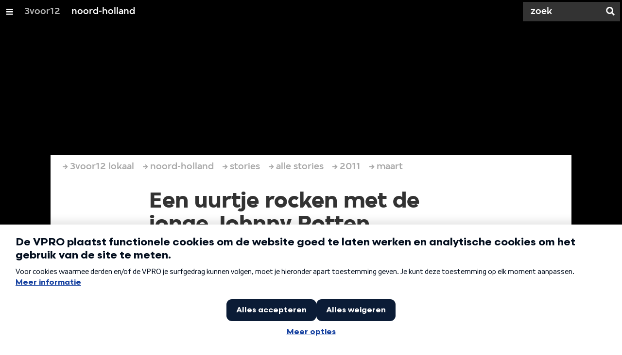

--- FILE ---
content_type: application/javascript;charset=UTF-8
request_url: https://3voor12.vpro.nl/.resources/vpro/themes/vpronl/js/analytics/sendCustomEventsToAnalytics.js
body_size: 517
content:
// Listen for custom events (eg. villa-fetch-state-done) dispatched by the villa-webcomponents.
// And get the data-analytics attributes of the element and send that to the AnalyticsService.
// https://wiki.vpro.nl/pages/viewpage.action?pageId=141230276

const EVENTS = [
    'villa-fetch-state-done',
    'villa-campaign-poster-click',
    'broadcast-detail-overlay',
    'broadcast-detail-link',
    'villa-dg-experiments'
];

const sendToAnalytics = ( e, analyticsService ) => {
    const analyticsData =  e.detail && e.detail.analytics ||  e.target.dataset;

    const { analyticsCategory, analyticsAction, analyticsLabel } = analyticsData;

    analyticsService.trackEvent( {
        category: analyticsCategory,
        action: analyticsAction,
        label: analyticsLabel
    } );
};

export const sendCustomEventsToAnalytics = () => {
    System.import( 'vpro-analytics/Analytics.js' ).then( function ( ModuleContent ) {

        const Analytics = ModuleContent.default;
        const analyticsService = new Analytics();

        EVENTS.forEach( event => window.addEventListener( event, ( e ) => sendToAnalytics( e, analyticsService ) ) );

    } );
};


--- FILE ---
content_type: application/javascript;charset=UTF-8
request_url: https://3voor12.vpro.nl/.resources/vpro/themes/vpronl/js/systemjs/EventIntent.js
body_size: 537
content:
import $ from 'jquery';

/**
 * Simple user-activity monitor, waits after last mouse movement 1500ms before firing event and 5s on touch
 * devices.
 */

var timer = isTouchDevice() ? 5000 : 1500;
var enableFns = [];
var disableFns = [];
var currentX; 
var currentY;
var timeout;
var state = false;

$( document ).on( 'mousemove click', function ( event ) {
    if ( event.pageX == currentX && event.pageY == currentY ) {
        return;
    }
    currentX = event.pageX;
    currentY = event.pageY;

    if ( state ) {
        state = false;
        disableFns.forEach( function ( item ) {
            item();
        } );
    }

    clearTimeout( timeout );
    timeout = setTimeout( function () {
        state = true;
        enableFns.forEach( function ( item ) {
            item();
        } );
    }, timer );
} );

function isTouchDevice () {
    return ( 'ontouchstart' in window )
        || window.DocumentTouch
        && document instanceof DocumentTouch;
}

export default {

    resetState: function () {
        state = true;
    },

    add: function ( enable, disable ) {
        enableFns.push( enable );
        disableFns.push( disable );
    },
    remove: function ( enable, disable ) {
        var enableIndex = enableFns.indexOf( enable );
        if ( enableIndex != -1 ) {
            enableFns.splice( enableIndex, 1 );
        }
        var disableIndex = disableFns.indexOf( disable );
        if ( disableIndex != -1 ) {
            disableFns.splice( disableIndex, 1 );
        }
    }
};
